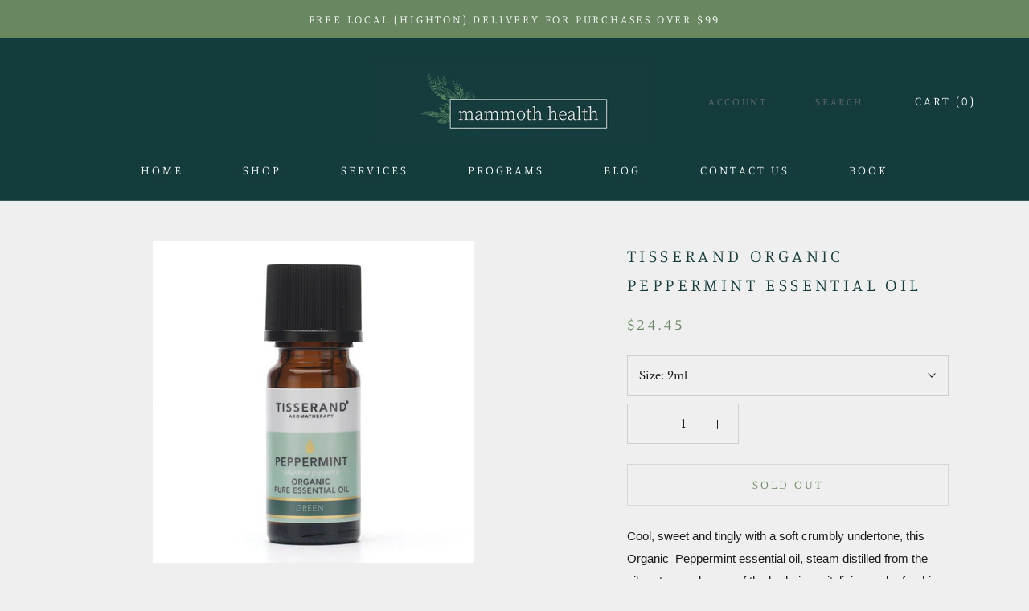

--- FILE ---
content_type: image/svg+xml
request_url: https://www.mammothhealth.com.au/cdn/shop/t/4/assets/cursor-zoom-in.svg?v=20482780265312833911586169423
body_size: -728
content:
<svg width="35" height="35" viewBox="0 0 35 35" xmlns="http://www.w3.org/2000/svg">
  <g fill="none" fill-rule="nonzero">
    <circle fill="#ffffff" cx="17.5" cy="17.5" r="17.5"/>
    <path fill="#143c3c" d="M24 18h-6v6h-1v-6h-6v-1h6v-6h1v6h6"/>
  </g>
</svg>

--- FILE ---
content_type: text/javascript
request_url: https://www.mammothhealth.com.au/cdn/shop/t/4/assets/custom.js?v=183944157590872491501584503714
body_size: -743
content:
//# sourceMappingURL=/cdn/shop/t/4/assets/custom.js.map?v=183944157590872491501584503714
